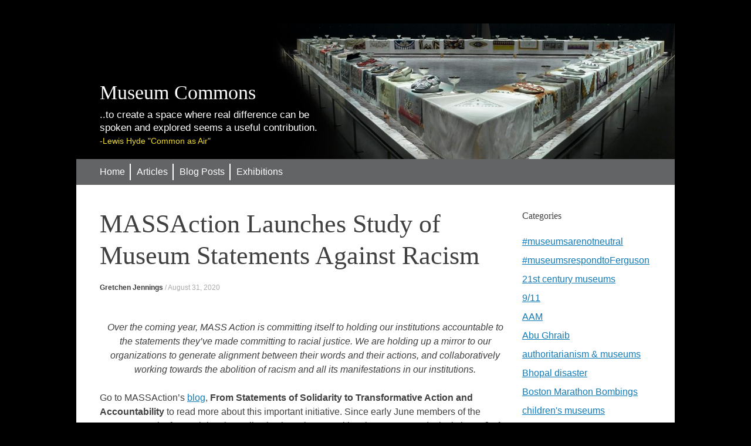

--- FILE ---
content_type: text/html; charset=UTF-8
request_url: https://museumcommons.com/2020/08/massaction-launches-study-of-museum-statements-against-racism.html
body_size: 49894
content:
<!DOCTYPE html>
<html lang="en-US">
<head>
<meta charset="UTF-8" />
<meta name="viewport" content="width=device-width, initial-scale=1" />

<link rel="profile" href="http://gmpg.org/xfn/11" />
<link rel="pingback" href="https://museumcommons.com/xmlrpc.php" />
<!--[if lt IE 9]>
<script src="https://museumcommons.com/wp-content/themes/expound/js/html5.js" type="text/javascript"></script>
<![endif]-->


<meta name='robots' content='index, follow, max-image-preview:large, max-snippet:-1, max-video-preview:-1' />
	<style>img:is([sizes="auto" i], [sizes^="auto," i]) { contain-intrinsic-size: 3000px 1500px }</style>
	
	<!-- This site is optimized with the Yoast SEO plugin v26.8 - https://yoast.com/product/yoast-seo-wordpress/ -->
	<title>MASSAction Launches Study of Museum Statements Against Racism - Museum Commons</title>
	<link rel="canonical" href="https://museumcommons.com/2020/08/massaction-launches-study-of-museum-statements-against-racism.html" />
	<meta property="og:locale" content="en_US" />
	<meta property="og:type" content="article" />
	<meta property="og:title" content="MASSAction Launches Study of Museum Statements Against Racism - Museum Commons" />
	<meta property="og:description" content="&nbsp; Over the coming year, MASS Action is committing itself to holding our institutions accountable to the statements they&rsquo;ve made committing to racial justice. We are holding up a mirror to our organizations to generate alignment between their words and their actions, and collaboratively working towards the abolition of racism and all its manifestations in&hellip;" />
	<meta property="og:url" content="https://museumcommons.com/2020/08/massaction-launches-study-of-museum-statements-against-racism.html" />
	<meta property="og:site_name" content="Museum Commons" />
	<meta property="article:published_time" content="2020-08-31T19:54:44+00:00" />
	<meta property="article:modified_time" content="2024-02-21T19:19:52+00:00" />
	<meta name="author" content="Gretchen Jennings" />
	<meta name="twitter:card" content="summary_large_image" />
	<meta name="twitter:creator" content="@gretchjenn" />
	<meta name="twitter:site" content="@gretchjenn" />
	<meta name="twitter:label1" content="Written by" />
	<meta name="twitter:data1" content="Gretchen Jennings" />
	<meta name="twitter:label2" content="Est. reading time" />
	<meta name="twitter:data2" content="1 minute" />
	<script type="application/ld+json" class="yoast-schema-graph">{"@context":"https://schema.org","@graph":[{"@type":"Article","@id":"https://museumcommons.com/2020/08/massaction-launches-study-of-museum-statements-against-racism.html#article","isPartOf":{"@id":"https://museumcommons.com/2020/08/massaction-launches-study-of-museum-statements-against-racism.html"},"author":{"name":"Gretchen Jennings","@id":"https://museumcommons.com/#/schema/person/a36690c88ae52f4ab6fe550fc51288bc"},"headline":"MASSAction Launches Study of Museum Statements Against Racism","datePublished":"2020-08-31T19:54:44+00:00","dateModified":"2024-02-21T19:19:52+00:00","mainEntityOfPage":{"@id":"https://museumcommons.com/2020/08/massaction-launches-study-of-museum-statements-against-racism.html"},"wordCount":153,"commentCount":0,"publisher":{"@id":"https://museumcommons.com/#/schema/person/a36690c88ae52f4ab6fe550fc51288bc"},"articleSection":["museums and race"],"inLanguage":"en-US","potentialAction":[{"@type":"CommentAction","name":"Comment","target":["https://museumcommons.com/2020/08/massaction-launches-study-of-museum-statements-against-racism.html#respond"]}]},{"@type":"WebPage","@id":"https://museumcommons.com/2020/08/massaction-launches-study-of-museum-statements-against-racism.html","url":"https://museumcommons.com/2020/08/massaction-launches-study-of-museum-statements-against-racism.html","name":"MASSAction Launches Study of Museum Statements Against Racism - Museum Commons","isPartOf":{"@id":"https://museumcommons.com/#website"},"datePublished":"2020-08-31T19:54:44+00:00","dateModified":"2024-02-21T19:19:52+00:00","breadcrumb":{"@id":"https://museumcommons.com/2020/08/massaction-launches-study-of-museum-statements-against-racism.html#breadcrumb"},"inLanguage":"en-US","potentialAction":[{"@type":"ReadAction","target":["https://museumcommons.com/2020/08/massaction-launches-study-of-museum-statements-against-racism.html"]}]},{"@type":"BreadcrumbList","@id":"https://museumcommons.com/2020/08/massaction-launches-study-of-museum-statements-against-racism.html#breadcrumb","itemListElement":[{"@type":"ListItem","position":1,"name":"Home","item":"https://museumcommons.com/"},{"@type":"ListItem","position":2,"name":"MASSAction Launches Study of Museum Statements Against Racism"}]},{"@type":"WebSite","@id":"https://museumcommons.com/#website","url":"https://museumcommons.com/","name":"Museum Commons","description":"..to create a space where real difference can be spoken and explored seems a useful contribution. Lewis Hyde &quot;Common as Air&quot;","publisher":{"@id":"https://museumcommons.com/#/schema/person/a36690c88ae52f4ab6fe550fc51288bc"},"potentialAction":[{"@type":"SearchAction","target":{"@type":"EntryPoint","urlTemplate":"https://museumcommons.com/?s={search_term_string}"},"query-input":{"@type":"PropertyValueSpecification","valueRequired":true,"valueName":"search_term_string"}}],"inLanguage":"en-US"},{"@type":["Person","Organization"],"@id":"https://museumcommons.com/#/schema/person/a36690c88ae52f4ab6fe550fc51288bc","name":"Gretchen Jennings","image":{"@type":"ImageObject","inLanguage":"en-US","@id":"https://museumcommons.com/#/schema/person/image/","url":"https://secure.gravatar.com/avatar/f95210d4e7ee13effe3022de0f77e8031f5e55302a5852c1baa7dbe3bbe808d5?s=96&d=mm&r=g","contentUrl":"https://secure.gravatar.com/avatar/f95210d4e7ee13effe3022de0f77e8031f5e55302a5852c1baa7dbe3bbe808d5?s=96&d=mm&r=g","caption":"Gretchen Jennings"},"logo":{"@id":"https://museumcommons.com/#/schema/person/image/"},"description":"I am a longtime museum professional who has worked with art, history, science, and children's museums. I retired in 2007 from the National Museum of American History, and became Editor of museum journal Exhibitionist (now titled Exhibition) until 2014. Since 2009 I've traveled periodically to Kolkata, India, to teach museum studies.","sameAs":["http://museumcommons.com","https://x.com/gretchjenn"],"url":"https://museumcommons.com/author/gretchenjennings"}]}</script>
	<!-- / Yoast SEO plugin. -->


<link rel="alternate" type="application/rss+xml" title="Museum Commons &raquo; Feed" href="https://museumcommons.com/feed" />
<link rel="alternate" type="application/rss+xml" title="Museum Commons &raquo; Comments Feed" href="https://museumcommons.com/comments/feed" />
<link rel="alternate" type="application/rss+xml" title="Museum Commons &raquo; MASSAction Launches Study of Museum Statements Against Racism Comments Feed" href="https://museumcommons.com/2020/08/massaction-launches-study-of-museum-statements-against-racism.html/feed" />
<script type="text/javascript">
/* <![CDATA[ */
window._wpemojiSettings = {"baseUrl":"https:\/\/s.w.org\/images\/core\/emoji\/16.0.1\/72x72\/","ext":".png","svgUrl":"https:\/\/s.w.org\/images\/core\/emoji\/16.0.1\/svg\/","svgExt":".svg","source":{"concatemoji":"https:\/\/museumcommons.com\/wp-includes\/js\/wp-emoji-release.min.js?ver=6.8.3"}};
/*! This file is auto-generated */
!function(s,n){var o,i,e;function c(e){try{var t={supportTests:e,timestamp:(new Date).valueOf()};sessionStorage.setItem(o,JSON.stringify(t))}catch(e){}}function p(e,t,n){e.clearRect(0,0,e.canvas.width,e.canvas.height),e.fillText(t,0,0);var t=new Uint32Array(e.getImageData(0,0,e.canvas.width,e.canvas.height).data),a=(e.clearRect(0,0,e.canvas.width,e.canvas.height),e.fillText(n,0,0),new Uint32Array(e.getImageData(0,0,e.canvas.width,e.canvas.height).data));return t.every(function(e,t){return e===a[t]})}function u(e,t){e.clearRect(0,0,e.canvas.width,e.canvas.height),e.fillText(t,0,0);for(var n=e.getImageData(16,16,1,1),a=0;a<n.data.length;a++)if(0!==n.data[a])return!1;return!0}function f(e,t,n,a){switch(t){case"flag":return n(e,"\ud83c\udff3\ufe0f\u200d\u26a7\ufe0f","\ud83c\udff3\ufe0f\u200b\u26a7\ufe0f")?!1:!n(e,"\ud83c\udde8\ud83c\uddf6","\ud83c\udde8\u200b\ud83c\uddf6")&&!n(e,"\ud83c\udff4\udb40\udc67\udb40\udc62\udb40\udc65\udb40\udc6e\udb40\udc67\udb40\udc7f","\ud83c\udff4\u200b\udb40\udc67\u200b\udb40\udc62\u200b\udb40\udc65\u200b\udb40\udc6e\u200b\udb40\udc67\u200b\udb40\udc7f");case"emoji":return!a(e,"\ud83e\udedf")}return!1}function g(e,t,n,a){var r="undefined"!=typeof WorkerGlobalScope&&self instanceof WorkerGlobalScope?new OffscreenCanvas(300,150):s.createElement("canvas"),o=r.getContext("2d",{willReadFrequently:!0}),i=(o.textBaseline="top",o.font="600 32px Arial",{});return e.forEach(function(e){i[e]=t(o,e,n,a)}),i}function t(e){var t=s.createElement("script");t.src=e,t.defer=!0,s.head.appendChild(t)}"undefined"!=typeof Promise&&(o="wpEmojiSettingsSupports",i=["flag","emoji"],n.supports={everything:!0,everythingExceptFlag:!0},e=new Promise(function(e){s.addEventListener("DOMContentLoaded",e,{once:!0})}),new Promise(function(t){var n=function(){try{var e=JSON.parse(sessionStorage.getItem(o));if("object"==typeof e&&"number"==typeof e.timestamp&&(new Date).valueOf()<e.timestamp+604800&&"object"==typeof e.supportTests)return e.supportTests}catch(e){}return null}();if(!n){if("undefined"!=typeof Worker&&"undefined"!=typeof OffscreenCanvas&&"undefined"!=typeof URL&&URL.createObjectURL&&"undefined"!=typeof Blob)try{var e="postMessage("+g.toString()+"("+[JSON.stringify(i),f.toString(),p.toString(),u.toString()].join(",")+"));",a=new Blob([e],{type:"text/javascript"}),r=new Worker(URL.createObjectURL(a),{name:"wpTestEmojiSupports"});return void(r.onmessage=function(e){c(n=e.data),r.terminate(),t(n)})}catch(e){}c(n=g(i,f,p,u))}t(n)}).then(function(e){for(var t in e)n.supports[t]=e[t],n.supports.everything=n.supports.everything&&n.supports[t],"flag"!==t&&(n.supports.everythingExceptFlag=n.supports.everythingExceptFlag&&n.supports[t]);n.supports.everythingExceptFlag=n.supports.everythingExceptFlag&&!n.supports.flag,n.DOMReady=!1,n.readyCallback=function(){n.DOMReady=!0}}).then(function(){return e}).then(function(){var e;n.supports.everything||(n.readyCallback(),(e=n.source||{}).concatemoji?t(e.concatemoji):e.wpemoji&&e.twemoji&&(t(e.twemoji),t(e.wpemoji)))}))}((window,document),window._wpemojiSettings);
/* ]]> */
</script>
<style id='wp-emoji-styles-inline-css' type='text/css'>

	img.wp-smiley, img.emoji {
		display: inline !important;
		border: none !important;
		box-shadow: none !important;
		height: 1em !important;
		width: 1em !important;
		margin: 0 0.07em !important;
		vertical-align: -0.1em !important;
		background: none !important;
		padding: 0 !important;
	}
</style>
<link rel='stylesheet' id='wp-block-library-css' href='https://museumcommons.com/wp-includes/css/dist/block-library/style.min.css?ver=6.8.3' type='text/css' media='all' />
<style id='classic-theme-styles-inline-css' type='text/css'>
/*! This file is auto-generated */
.wp-block-button__link{color:#fff;background-color:#32373c;border-radius:9999px;box-shadow:none;text-decoration:none;padding:calc(.667em + 2px) calc(1.333em + 2px);font-size:1.125em}.wp-block-file__button{background:#32373c;color:#fff;text-decoration:none}
</style>
<style id='global-styles-inline-css' type='text/css'>
:root{--wp--preset--aspect-ratio--square: 1;--wp--preset--aspect-ratio--4-3: 4/3;--wp--preset--aspect-ratio--3-4: 3/4;--wp--preset--aspect-ratio--3-2: 3/2;--wp--preset--aspect-ratio--2-3: 2/3;--wp--preset--aspect-ratio--16-9: 16/9;--wp--preset--aspect-ratio--9-16: 9/16;--wp--preset--color--black: #000000;--wp--preset--color--cyan-bluish-gray: #abb8c3;--wp--preset--color--white: #ffffff;--wp--preset--color--pale-pink: #f78da7;--wp--preset--color--vivid-red: #cf2e2e;--wp--preset--color--luminous-vivid-orange: #ff6900;--wp--preset--color--luminous-vivid-amber: #fcb900;--wp--preset--color--light-green-cyan: #7bdcb5;--wp--preset--color--vivid-green-cyan: #00d084;--wp--preset--color--pale-cyan-blue: #8ed1fc;--wp--preset--color--vivid-cyan-blue: #0693e3;--wp--preset--color--vivid-purple: #9b51e0;--wp--preset--gradient--vivid-cyan-blue-to-vivid-purple: linear-gradient(135deg,rgba(6,147,227,1) 0%,rgb(155,81,224) 100%);--wp--preset--gradient--light-green-cyan-to-vivid-green-cyan: linear-gradient(135deg,rgb(122,220,180) 0%,rgb(0,208,130) 100%);--wp--preset--gradient--luminous-vivid-amber-to-luminous-vivid-orange: linear-gradient(135deg,rgba(252,185,0,1) 0%,rgba(255,105,0,1) 100%);--wp--preset--gradient--luminous-vivid-orange-to-vivid-red: linear-gradient(135deg,rgba(255,105,0,1) 0%,rgb(207,46,46) 100%);--wp--preset--gradient--very-light-gray-to-cyan-bluish-gray: linear-gradient(135deg,rgb(238,238,238) 0%,rgb(169,184,195) 100%);--wp--preset--gradient--cool-to-warm-spectrum: linear-gradient(135deg,rgb(74,234,220) 0%,rgb(151,120,209) 20%,rgb(207,42,186) 40%,rgb(238,44,130) 60%,rgb(251,105,98) 80%,rgb(254,248,76) 100%);--wp--preset--gradient--blush-light-purple: linear-gradient(135deg,rgb(255,206,236) 0%,rgb(152,150,240) 100%);--wp--preset--gradient--blush-bordeaux: linear-gradient(135deg,rgb(254,205,165) 0%,rgb(254,45,45) 50%,rgb(107,0,62) 100%);--wp--preset--gradient--luminous-dusk: linear-gradient(135deg,rgb(255,203,112) 0%,rgb(199,81,192) 50%,rgb(65,88,208) 100%);--wp--preset--gradient--pale-ocean: linear-gradient(135deg,rgb(255,245,203) 0%,rgb(182,227,212) 50%,rgb(51,167,181) 100%);--wp--preset--gradient--electric-grass: linear-gradient(135deg,rgb(202,248,128) 0%,rgb(113,206,126) 100%);--wp--preset--gradient--midnight: linear-gradient(135deg,rgb(2,3,129) 0%,rgb(40,116,252) 100%);--wp--preset--font-size--small: 13px;--wp--preset--font-size--medium: 20px;--wp--preset--font-size--large: 36px;--wp--preset--font-size--x-large: 42px;--wp--preset--spacing--20: 0.44rem;--wp--preset--spacing--30: 0.67rem;--wp--preset--spacing--40: 1rem;--wp--preset--spacing--50: 1.5rem;--wp--preset--spacing--60: 2.25rem;--wp--preset--spacing--70: 3.38rem;--wp--preset--spacing--80: 5.06rem;--wp--preset--shadow--natural: 6px 6px 9px rgba(0, 0, 0, 0.2);--wp--preset--shadow--deep: 12px 12px 50px rgba(0, 0, 0, 0.4);--wp--preset--shadow--sharp: 6px 6px 0px rgba(0, 0, 0, 0.2);--wp--preset--shadow--outlined: 6px 6px 0px -3px rgba(255, 255, 255, 1), 6px 6px rgba(0, 0, 0, 1);--wp--preset--shadow--crisp: 6px 6px 0px rgba(0, 0, 0, 1);}:where(.is-layout-flex){gap: 0.5em;}:where(.is-layout-grid){gap: 0.5em;}body .is-layout-flex{display: flex;}.is-layout-flex{flex-wrap: wrap;align-items: center;}.is-layout-flex > :is(*, div){margin: 0;}body .is-layout-grid{display: grid;}.is-layout-grid > :is(*, div){margin: 0;}:where(.wp-block-columns.is-layout-flex){gap: 2em;}:where(.wp-block-columns.is-layout-grid){gap: 2em;}:where(.wp-block-post-template.is-layout-flex){gap: 1.25em;}:where(.wp-block-post-template.is-layout-grid){gap: 1.25em;}.has-black-color{color: var(--wp--preset--color--black) !important;}.has-cyan-bluish-gray-color{color: var(--wp--preset--color--cyan-bluish-gray) !important;}.has-white-color{color: var(--wp--preset--color--white) !important;}.has-pale-pink-color{color: var(--wp--preset--color--pale-pink) !important;}.has-vivid-red-color{color: var(--wp--preset--color--vivid-red) !important;}.has-luminous-vivid-orange-color{color: var(--wp--preset--color--luminous-vivid-orange) !important;}.has-luminous-vivid-amber-color{color: var(--wp--preset--color--luminous-vivid-amber) !important;}.has-light-green-cyan-color{color: var(--wp--preset--color--light-green-cyan) !important;}.has-vivid-green-cyan-color{color: var(--wp--preset--color--vivid-green-cyan) !important;}.has-pale-cyan-blue-color{color: var(--wp--preset--color--pale-cyan-blue) !important;}.has-vivid-cyan-blue-color{color: var(--wp--preset--color--vivid-cyan-blue) !important;}.has-vivid-purple-color{color: var(--wp--preset--color--vivid-purple) !important;}.has-black-background-color{background-color: var(--wp--preset--color--black) !important;}.has-cyan-bluish-gray-background-color{background-color: var(--wp--preset--color--cyan-bluish-gray) !important;}.has-white-background-color{background-color: var(--wp--preset--color--white) !important;}.has-pale-pink-background-color{background-color: var(--wp--preset--color--pale-pink) !important;}.has-vivid-red-background-color{background-color: var(--wp--preset--color--vivid-red) !important;}.has-luminous-vivid-orange-background-color{background-color: var(--wp--preset--color--luminous-vivid-orange) !important;}.has-luminous-vivid-amber-background-color{background-color: var(--wp--preset--color--luminous-vivid-amber) !important;}.has-light-green-cyan-background-color{background-color: var(--wp--preset--color--light-green-cyan) !important;}.has-vivid-green-cyan-background-color{background-color: var(--wp--preset--color--vivid-green-cyan) !important;}.has-pale-cyan-blue-background-color{background-color: var(--wp--preset--color--pale-cyan-blue) !important;}.has-vivid-cyan-blue-background-color{background-color: var(--wp--preset--color--vivid-cyan-blue) !important;}.has-vivid-purple-background-color{background-color: var(--wp--preset--color--vivid-purple) !important;}.has-black-border-color{border-color: var(--wp--preset--color--black) !important;}.has-cyan-bluish-gray-border-color{border-color: var(--wp--preset--color--cyan-bluish-gray) !important;}.has-white-border-color{border-color: var(--wp--preset--color--white) !important;}.has-pale-pink-border-color{border-color: var(--wp--preset--color--pale-pink) !important;}.has-vivid-red-border-color{border-color: var(--wp--preset--color--vivid-red) !important;}.has-luminous-vivid-orange-border-color{border-color: var(--wp--preset--color--luminous-vivid-orange) !important;}.has-luminous-vivid-amber-border-color{border-color: var(--wp--preset--color--luminous-vivid-amber) !important;}.has-light-green-cyan-border-color{border-color: var(--wp--preset--color--light-green-cyan) !important;}.has-vivid-green-cyan-border-color{border-color: var(--wp--preset--color--vivid-green-cyan) !important;}.has-pale-cyan-blue-border-color{border-color: var(--wp--preset--color--pale-cyan-blue) !important;}.has-vivid-cyan-blue-border-color{border-color: var(--wp--preset--color--vivid-cyan-blue) !important;}.has-vivid-purple-border-color{border-color: var(--wp--preset--color--vivid-purple) !important;}.has-vivid-cyan-blue-to-vivid-purple-gradient-background{background: var(--wp--preset--gradient--vivid-cyan-blue-to-vivid-purple) !important;}.has-light-green-cyan-to-vivid-green-cyan-gradient-background{background: var(--wp--preset--gradient--light-green-cyan-to-vivid-green-cyan) !important;}.has-luminous-vivid-amber-to-luminous-vivid-orange-gradient-background{background: var(--wp--preset--gradient--luminous-vivid-amber-to-luminous-vivid-orange) !important;}.has-luminous-vivid-orange-to-vivid-red-gradient-background{background: var(--wp--preset--gradient--luminous-vivid-orange-to-vivid-red) !important;}.has-very-light-gray-to-cyan-bluish-gray-gradient-background{background: var(--wp--preset--gradient--very-light-gray-to-cyan-bluish-gray) !important;}.has-cool-to-warm-spectrum-gradient-background{background: var(--wp--preset--gradient--cool-to-warm-spectrum) !important;}.has-blush-light-purple-gradient-background{background: var(--wp--preset--gradient--blush-light-purple) !important;}.has-blush-bordeaux-gradient-background{background: var(--wp--preset--gradient--blush-bordeaux) !important;}.has-luminous-dusk-gradient-background{background: var(--wp--preset--gradient--luminous-dusk) !important;}.has-pale-ocean-gradient-background{background: var(--wp--preset--gradient--pale-ocean) !important;}.has-electric-grass-gradient-background{background: var(--wp--preset--gradient--electric-grass) !important;}.has-midnight-gradient-background{background: var(--wp--preset--gradient--midnight) !important;}.has-small-font-size{font-size: var(--wp--preset--font-size--small) !important;}.has-medium-font-size{font-size: var(--wp--preset--font-size--medium) !important;}.has-large-font-size{font-size: var(--wp--preset--font-size--large) !important;}.has-x-large-font-size{font-size: var(--wp--preset--font-size--x-large) !important;}
:where(.wp-block-post-template.is-layout-flex){gap: 1.25em;}:where(.wp-block-post-template.is-layout-grid){gap: 1.25em;}
:where(.wp-block-columns.is-layout-flex){gap: 2em;}:where(.wp-block-columns.is-layout-grid){gap: 2em;}
:root :where(.wp-block-pullquote){font-size: 1.5em;line-height: 1.6;}
</style>
<link rel='stylesheet' id='ssb-front-css-css' href='https://museumcommons.com/wp-content/plugins/simple-social-buttons/assets/css/front.css?ver=6.2.0' type='text/css' media='all' />
<link rel='stylesheet' id='expound-style-css' href='https://museumcommons.com/wp-content/themes/expound/style.css?ver=20140129' type='text/css' media='all' />
<link rel='stylesheet' id='dry_awp_theme_style-css' href='https://museumcommons.com/wp-content/plugins/advanced-wp-columns/assets/css/awp-columns.css?ver=6.8.3' type='text/css' media='all' />
<style id='dry_awp_theme_style-inline-css' type='text/css'>
@media screen and (max-width: 1024px) {	.csColumn {		clear: both !important;		float: none !important;		text-align: center !important;		margin-left:  10% !important;		margin-right: 10% !important;		width: 80% !important;	}	.csColumnGap {		display: none !important;	}}
</style>
<script type="text/javascript" src="https://museumcommons.com/wp-includes/js/jquery/jquery.min.js?ver=3.7.1" id="jquery-core-js"></script>
<script type="text/javascript" src="https://museumcommons.com/wp-includes/js/jquery/jquery-migrate.min.js?ver=3.4.1" id="jquery-migrate-js"></script>
<link rel="https://api.w.org/" href="https://museumcommons.com/wp-json/" /><link rel="alternate" title="JSON" type="application/json" href="https://museumcommons.com/wp-json/wp/v2/posts/1145" /><link rel="EditURI" type="application/rsd+xml" title="RSD" href="https://museumcommons.com/xmlrpc.php?rsd" />
<meta name="generator" content="WordPress 6.8.3" />
<link rel='shortlink' href='https://museumcommons.com/?p=1145' />
<link rel="alternate" title="oEmbed (JSON)" type="application/json+oembed" href="https://museumcommons.com/wp-json/oembed/1.0/embed?url=https%3A%2F%2Fmuseumcommons.com%2F2020%2F08%2Fmassaction-launches-study-of-museum-statements-against-racism.html" />
<link rel="alternate" title="oEmbed (XML)" type="text/xml+oembed" href="https://museumcommons.com/wp-json/oembed/1.0/embed?url=https%3A%2F%2Fmuseumcommons.com%2F2020%2F08%2Fmassaction-launches-study-of-museum-statements-against-racism.html&#038;format=xml" />
 <style media="screen">

		.simplesocialbuttons.simplesocialbuttons_inline .ssb-fb-like, .simplesocialbuttons.simplesocialbuttons_inline amp-facebook-like {
	  margin: ;
	}
		 /*inline margin*/
		.simplesocialbuttons.simplesocialbuttons_inline.simplesocial-sm-round button{
	  margin: ;
	}
	
	
	
	
	
	
			 /*margin-digbar*/

	
	
	
	
	
	
	
</style>

<!-- Open Graph Meta Tags generated by Simple Social Buttons 6.2.0 -->
<meta property="og:title" content="MASSAction Launches Study of Museum Statements Against Racism - Museum Commons" />
<meta property="og:type" content="article" />
<meta property="og:description" content="&nbsp; Over the coming year, MASS Action is committing itself to holding our institutions accountable to the statements they&rsquo;ve made committing to racial justice. We are holding up a mirror to our organizations to generate alignment between their words and their actions, and collaboratively working towards the abolition of racism and all its manifestations in our institutions. Go to MASSAction&#039;s&hellip;" />
<meta property="og:url" content="https://museumcommons.com/2020/08/massaction-launches-study-of-museum-statements-against-racism.html" />
<meta property="og:site_name" content="Museum Commons" />
<meta name="twitter:card" content="summary_large_image" />
<meta name="twitter:description" content="&nbsp; Over the coming year, MASS Action is committing itself to holding our institutions accountable to the statements they&rsquo;ve made committing to racial justice. We are holding up a mirror to our organizations to generate alignment between their words and their actions, and collaboratively working towards the abolition of racism and all its manifestations in our institutions. Go to MASSAction's&hellip;" />
<meta name="twitter:title" content="MASSAction Launches Study of Museum Statements Against Racism - Museum Commons" />
<style type="text/css">.recentcomments a{display:inline !important;padding:0 !important;margin:0 !important;}</style>	<style type="text/css">
	        .site-title a,
        .site-title a:hover,
        .site-description {
			color: #ffffff;
        }
	
			.site-header .site-branding {
			background-color: transparent;
			background-image: url('https://www.museumcommons.com/wp-content/uploads/2017/03/2007_The_Dinner_Party_DIG_E2007_Dinner_Party_05_PS2_1536x1132.jpg');
			background-position: 50% 0;
			background-repeat: no-repeat;
			height: 231px;
		}
		</style>
	<style type="text/css" id="custom-background-css">
body.custom-background { background-color: #000000; }
</style>
	<link rel="icon" href="https://museumcommons.com/wp-content/uploads/2017/03/cropped-2007_The_Dinner_Party_DIG_E2007_Dinner_Party_05_PS2_1536x1132-1-32x32.jpg" sizes="32x32" />
<link rel="icon" href="https://museumcommons.com/wp-content/uploads/2017/03/cropped-2007_The_Dinner_Party_DIG_E2007_Dinner_Party_05_PS2_1536x1132-1-192x192.jpg" sizes="192x192" />
<link rel="apple-touch-icon" href="https://museumcommons.com/wp-content/uploads/2017/03/cropped-2007_The_Dinner_Party_DIG_E2007_Dinner_Party_05_PS2_1536x1132-1-180x180.jpg" />
<meta name="msapplication-TileImage" content="https://museumcommons.com/wp-content/uploads/2017/03/cropped-2007_The_Dinner_Party_DIG_E2007_Dinner_Party_05_PS2_1536x1132-1-270x270.jpg" />
</head>

<body class="wp-singular post-template-default single single-post postid-1145 single-format-standard custom-background wp-theme-expound">
<div id="page" class="hfeed site">
		<header id="masthead" class="site-header" role="banner">
		<div class="site-branding">
			<div class="site-title-group">
				<h1 class="site-title"><a href="https://museumcommons.com/" title="Museum Commons" rel="home">Museum Commons</a></h1>
				<h2 class="site-description">
										..to create a space where real difference can be<br> spoken and explored seems a useful contribution. <br><span>-Lewis Hyde "Common as Air"</span></h2>
			</div>
		</div>

		<nav id="site-navigation" class="navigation-main" role="navigation">
			<h1 class="menu-toggle">Menu</h1>
			<a class="skip-link screen-reader-text" href="#content">Skip to content</a>

			<div class="menu-menu-1-container"><ul id="menu-menu-1" class="menu"><li id="menu-item-759" class="menu-item menu-item-type-custom menu-item-object-custom menu-item-759"><a href="http://www.museumcommons.com">Home</a></li>
<li id="menu-item-1314" class="menu-item menu-item-type-custom menu-item-object-custom menu-item-has-children menu-item-1314"><a href="#">Articles</a>
<ul class="sub-menu">
	<li id="menu-item-1317" class="menu-item menu-item-type-post_type menu-item-object-page menu-item-1317"><a href="https://museumcommons.com/museums">Museums</a></li>
	<li id="menu-item-744" class="menu-item menu-item-type-post_type menu-item-object-page menu-item-744"><a href="https://museumcommons.com/museums-race-inclusion">Museums and Race</a></li>
	<li id="menu-item-1323" class="menu-item menu-item-type-post_type menu-item-object-page menu-item-1323"><a href="https://museumcommons.com/museum-education">The Empathetic Museum</a></li>
</ul>
</li>
<li id="menu-item-1315" class="menu-item menu-item-type-custom menu-item-object-custom menu-item-has-children menu-item-1315"><a href="#">Blog Posts</a>
<ul class="sub-menu">
	<li id="menu-item-1387" class="menu-item menu-item-type-custom menu-item-object-custom menu-item-has-children menu-item-1387"><a href="#">Themes</a>
	<ul class="sub-menu">
		<li id="menu-item-1407" class="menu-item menu-item-type-taxonomy menu-item-object-category menu-item-1407"><a href="https://museumcommons.com/category/museumsarenotneutral">#museumsarenotneutral</a></li>
		<li id="menu-item-1408" class="menu-item menu-item-type-taxonomy menu-item-object-category menu-item-1408"><a href="https://museumcommons.com/category/21st-century-museums">21st century museums</a></li>
		<li id="menu-item-1409" class="menu-item menu-item-type-taxonomy menu-item-object-category menu-item-1409"><a href="https://museumcommons.com/category/aam">AAM</a></li>
		<li id="menu-item-1410" class="menu-item menu-item-type-taxonomy menu-item-object-category menu-item-1410"><a href="https://museumcommons.com/category/authoritarianism-museums">authoritarianism &amp; museums</a></li>
		<li id="menu-item-1413" class="menu-item menu-item-type-taxonomy menu-item-object-category menu-item-1413"><a href="https://museumcommons.com/category/the-empathetic-museum">the empathetic museum</a></li>
		<li id="menu-item-1411" class="menu-item menu-item-type-taxonomy menu-item-object-category menu-item-1411"><a href="https://museumcommons.com/category/childrens-museums">children&#8217;s museums</a></li>
		<li id="menu-item-1412" class="menu-item menu-item-type-taxonomy menu-item-object-category menu-item-1412"><a href="https://museumcommons.com/category/community-engagement">community engagement</a></li>
		<li id="menu-item-1414" class="menu-item menu-item-type-taxonomy menu-item-object-category menu-item-1414"><a href="https://museumcommons.com/category/controversial-exhibits">controversial exhibitions</a></li>
		<li id="menu-item-1415" class="menu-item menu-item-type-taxonomy menu-item-object-category menu-item-1415"><a href="https://museumcommons.com/category/exhibition-development">exhibition development</a></li>
		<li id="menu-item-1416" class="menu-item menu-item-type-taxonomy menu-item-object-category menu-item-1416"><a href="https://museumcommons.com/category/informal-learning-environments">informal learning environments</a></li>
		<li id="menu-item-1417" class="menu-item menu-item-type-taxonomy menu-item-object-category current-post-ancestor current-menu-parent current-post-parent menu-item-1417"><a href="https://museumcommons.com/category/museums-and-race">museums and race</a></li>
		<li id="menu-item-1418" class="menu-item menu-item-type-taxonomy menu-item-object-category menu-item-1418"><a href="https://museumcommons.com/category/museums-and-social-media">museums and social media</a></li>
		<li id="menu-item-1419" class="menu-item menu-item-type-taxonomy menu-item-object-category menu-item-1419"><a href="https://museumcommons.com/category/museum-education">museum education</a></li>
		<li id="menu-item-1420" class="menu-item menu-item-type-taxonomy menu-item-object-category menu-item-1420"><a href="https://museumcommons.com/category/museums-in-india">Museums in India</a></li>
		<li id="menu-item-1421" class="menu-item menu-item-type-taxonomy menu-item-object-category menu-item-1421"><a href="https://museumcommons.com/category/open-authority-in-museums">open authority in museums</a></li>
		<li id="menu-item-1422" class="menu-item menu-item-type-taxonomy menu-item-object-category menu-item-1422"><a href="https://museumcommons.com/category/sexual-harassment">sexual harassment</a></li>
		<li id="menu-item-1423" class="menu-item menu-item-type-taxonomy menu-item-object-category menu-item-1423"><a href="https://museumcommons.com/category/visitor-experience">visitor experience</a></li>
		<li id="menu-item-1424" class="menu-item menu-item-type-taxonomy menu-item-object-category menu-item-1424"><a href="https://museumcommons.com/category/visitor-voice">visitor voice</a></li>
	</ul>
</li>
	<li id="menu-item-1388" class="menu-item menu-item-type-custom menu-item-object-custom menu-item-has-children menu-item-1388"><a href="#">People/Events/Places</a>
	<ul class="sub-menu">
		<li id="menu-item-1426" class="menu-item menu-item-type-taxonomy menu-item-object-category menu-item-1426"><a href="https://museumcommons.com/category/9-11">9/11</a></li>
		<li id="menu-item-1425" class="menu-item menu-item-type-taxonomy menu-item-object-category menu-item-1425"><a href="https://museumcommons.com/category/museumsrespondtoferguson">#museumsrespondtoFerguson</a></li>
		<li id="menu-item-1427" class="menu-item menu-item-type-taxonomy menu-item-object-category menu-item-1427"><a href="https://museumcommons.com/category/abu-ghraib">Abu Ghraib</a></li>
		<li id="menu-item-1428" class="menu-item menu-item-type-taxonomy menu-item-object-category menu-item-1428"><a href="https://museumcommons.com/category/bhopal-disaster">Bhopal disaster</a></li>
		<li id="menu-item-1429" class="menu-item menu-item-type-taxonomy menu-item-object-category menu-item-1429"><a href="https://museumcommons.com/category/boston-marathon-bombings">Boston Marathon Bombings</a></li>
		<li id="menu-item-1431" class="menu-item menu-item-type-taxonomy menu-item-object-category menu-item-1431"><a href="https://museumcommons.com/category/immigration">immigration</a></li>
		<li id="menu-item-1432" class="menu-item menu-item-type-taxonomy menu-item-object-category menu-item-1432"><a href="https://museumcommons.com/category/trayvon-martin">Trayvon Martin</a></li>
	</ul>
</li>
</ul>
</li>
<li id="menu-item-1283" class="menu-item menu-item-type-custom menu-item-object-custom menu-item-has-children menu-item-1283"><a href="#">Exhibitions</a>
<ul class="sub-menu">
	<li id="menu-item-728" class="menu-item menu-item-type-post_type menu-item-object-page menu-item-728"><a href="https://museumcommons.com/the-psychology-exhibition">Psychology: Understanding Ourselves, Understanding Each Other</a></li>
	<li id="menu-item-740" class="menu-item menu-item-type-post_type menu-item-object-page menu-item-740"><a href="https://museumcommons.com/invention-at-play">Invention at Play</a></li>
</ul>
</li>
</ul></div>								</nav><!-- #site-navigation -->
	</header><!-- #masthead -->
	
	<div id="main" class="site-main">

	<div id="primary" class="content-area">
		<div id="content" class="site-content" role="main">

		
			
<article id="post-1145" class="post-1145 post type-post status-publish format-standard hentry category-museums-and-race">
	<header class="entry-header">
		<h1 class="entry-title">MASSAction Launches Study of Museum Statements Against Racism</h1>

		<div class="entry-meta">
			<a class="author" rel="author" href="https://museumcommons.com/author/gretchenjennings">Gretchen Jennings</a> / <a class="entry-date" href="https://museumcommons.com/2020/08/massaction-launches-study-of-museum-statements-against-racism.html">August 31, 2020</a>		</div><!-- .entry-meta -->
	</header><!-- .entry-header -->

	<div class="entry-content">
		
<p>&nbsp;</p>



<p class="has-text-align-center"><em>Over the coming year, MASS Action is committing itself to holding our institutions accountable to the statements they’ve made committing to racial justice. We are holding up a mirror to our organizations to generate alignment between their words and their actions, and collaboratively working towards the abolition of racism and all its manifestations in our institutions. </em></p>



<p>Go to MASSAction&#8217;s <a href="https://www.museumaction.org/massaction-blog/2020/8/31/from-statements-of-solidarity-to-transformative-action-amp-accountability">blog</a>, <strong>From Statements of Solidarity to Transformative Action and Accountability</strong> to read more about this important initiative. Since early June members of the Museum As Site for Social Action collective have been tracking the statements (or lack thereof) of the 1180 museums accredited by the American Aliance of Museums. This post is the first of several that will further explain the initiative as well as share its findings.</p>



<p>Follow MASSAction on Twitter and Instagram @museumaction, Send comments and questions to me @gretchjenn. Thanks.</p>



<p>&nbsp;</p>
<div class="simplesocialbuttons simplesocial-sm-round simplesocialbuttons_inline simplesocialbuttons-align-left post-1145 post  simplesocialbuttons-inline-no-animation">
<button class="simplesocial-fb-share"  rel="nofollow"  target="_blank"  aria-label="Facebook Share" data-href="https://www.facebook.com/sharer/sharer.php?u=https://museumcommons.com/2020/08/massaction-launches-study-of-museum-statements-against-racism.html" onClick="javascript:window.open(this.dataset.href, '', 'menubar=no,toolbar=no,resizable=yes,scrollbars=yes,height=600,width=600');return false;"><span class="simplesocialtxt">Facebook </span> </button>
<button class="simplesocial-twt-share"  rel="nofollow"  target="_blank"  aria-label="Twitter Share" data-href="https://twitter.com/intent/tweet?text=MASSAction+Launches+Study+of+Museum+Statements+Against+Racism&url=https://museumcommons.com/2020/08/massaction-launches-study-of-museum-statements-against-racism.html" onClick="javascript:window.open(this.dataset.href, '', 'menubar=no,toolbar=no,resizable=yes,scrollbars=yes,height=600,width=600');return false;"><span class="simplesocialtxt">Twitter</span> </button>
<button  rel="nofollow"  target="_blank"  class="simplesocial-linkedin-share" aria-label="LinkedIn Share" data-href="https://www.linkedin.com/sharing/share-offsite/?url=https://museumcommons.com/2020/08/massaction-launches-study-of-museum-statements-against-racism.html" onClick="javascript:window.open(this.dataset.href, '', 'menubar=no,toolbar=no,resizable=yes,scrollbars=yes,height=600,width=600');return false;"><span class="simplesocialtxt">LinkedIn</span></button>
</div>
			</div><!-- .entry-content -->

	<footer class="entry-meta">
		<a class="entry-date" href="https://museumcommons.com/2020/08/massaction-launches-study-of-museum-statements-against-racism.html">August 31, 2020</a> in <a href="https://museumcommons.com/category/museums-and-race" rel="category tag">museums and race</a>. 	</footer><!-- .entry-meta -->
</article><!-- #post-## -->
			<div class="related-content">
	<h3 class="related-content-title">Related posts</h3>
	
		<article id="post-1152" class="post-1152 post type-post status-publish format-standard hentry category-museums-and-race">

			
			<header class="entry-header">
				<h3 class="entry-title"><a href="https://museumcommons.com/2021/04/museums-and-race.html" title="Permalink to Antiracist Collaborations for Museums" rel="bookmark">Antiracist Collaborations for Museums</a></h3>
			</header><!-- .entry-header -->

		</article>

	
		<article id="post-1124" class="post-1124 post type-post status-publish format-standard hentry category-museums-and-race tag-colonialism tag-racism">

			
			<header class="entry-header">
				<h3 class="entry-title"><a href="https://museumcommons.com/2020/05/a-statement-of-acknowlegement.html" title="Permalink to A Statement of Acknowledgement" rel="bookmark">A Statement of Acknowledgement</a></h3>
			</header><!-- .entry-header -->

		</article>

	
		<article id="post-1079" class="post-1079 post type-post status-publish format-standard hentry category-21st-century-museums category-museums-and-race">

			
			<header class="entry-header">
				<h3 class="entry-title"><a href="https://museumcommons.com/2019/08/yes-museums-need-to-step-into-the-future-but-first-we-must-acknowledge-our-past.html" title="Permalink to Yes, Museums Need to Step into the Future, but First We Must Acknowledge our Past" rel="bookmark">Yes, Museums Need to Step into the Future, but First We Must Acknowledge our Past</a></h3>
			</header><!-- .entry-header -->

		</article>

	</div>

				<nav role="navigation" id="nav-below" class="navigation-post">
		<h1 class="screen-reader-text">Post navigation</h1>

	
		<div class="nav-previous"><a href="https://museumcommons.com/2020/07/join-museumworkersspeak-listening-session-july-22-2020.html" rel="prev"><span class="meta-nav">&larr;</span>&nbsp;A Listening Session for Recovering Museum Workers</a></div>		<div class="nav-next"><a href="https://museumcommons.com/2021/04/museums-and-race.html" rel="next">Antiracist Collaborations for Museums&nbsp;<span class="meta-nav">&rarr;</span></a></div>
	
	</nav><!-- #nav-below -->
	
			
	<div id="comments" class="comments-area">

	
	
	
		<div id="respond" class="comment-respond">
		<h3 id="reply-title" class="comment-reply-title">Leave a Reply <small><a rel="nofollow" id="cancel-comment-reply-link" href="/2020/08/massaction-launches-study-of-museum-statements-against-racism.html#respond" style="display:none;">Cancel reply</a></small></h3><p class="must-log-in">You must be <a href="https://museumcommons.com/wp-login.php?redirect_to=https%3A%2F%2Fmuseumcommons.com%2F2020%2F08%2Fmassaction-launches-study-of-museum-statements-against-racism.html">logged in</a> to post a comment.</p>	</div><!-- #respond -->
	<p class="akismet_comment_form_privacy_notice">This site uses Akismet to reduce spam. <a href="https://akismet.com/privacy/" target="_blank" rel="nofollow noopener">Learn how your comment data is processed.</a></p>
</div><!-- #comments -->

		
		</div><!-- #content -->
	</div><!-- #primary -->

	<div id="secondary" class="widget-area" role="complementary">
				<aside id="recent-comments-2" class="widget widget_recent_comments"><h1 class="widget-title">Recent Comments</h1><ul id="recentcomments"><li class="recentcomments"><span class="comment-author-link"><a href="https://jewishmuseummd.org/intern-weekly-response-museums-and-neutrality/" class="url" rel="ugc external nofollow">Intern Weekly Response: Museums and Neutrality &#8211; Jewish Museum of Maryland</a></span> on <a href="https://museumcommons.com/2018/01/thoughts-museum-neutrality-part.html#comment-7081">Thoughts on Museum Neutrality: A Question of Balance?</a></li><li class="recentcomments"><span class="comment-author-link"><a href="https://wordpress-412537-1535576.cloudwaysapps.com/intern-weekly-response-museums-and-neutrality/" class="url" rel="ugc external nofollow">Intern Weekly Response: Museums and Neutrality</a></span> on <a href="https://museumcommons.com/2017/06/__trashed.html#comment-7080">The Idea of Museum Neutrality: Where Did it Come From?</a></li><li class="recentcomments"><span class="comment-author-link"><a href="https://wordpress-412537-1535576.cloudwaysapps.com/intern-weekly-response-museums-and-neutrality-2019/" class="url" rel="ugc external nofollow">Intern Weekly Response: Museums and Neutrality 2019</a></span> on <a href="https://museumcommons.com/2018/01/thoughts-museum-neutrality-part.html#comment-7079">Thoughts on Museum Neutrality: A Question of Balance?</a></li><li class="recentcomments"><span class="comment-author-link"><a href="https://wordpress-412537-1535576.cloudwaysapps.com/intern-weekly-response-museums-and-neutrality-2019/" class="url" rel="ugc external nofollow">Intern Weekly Response: Museums and Neutrality 2019</a></span> on <a href="https://museumcommons.com/2017/06/__trashed.html#comment-7078">The Idea of Museum Neutrality: Where Did it Come From?</a></li><li class="recentcomments"><span class="comment-author-link"><a href="http://solidlight-inc.com" class="url" rel="ugc external nofollow">Tricia O'Connor</a></span> on <a href="https://museumcommons.com/2018/06/children-at-the-boarder-where-are-museums.html#comment-7074">Children at the Border: Where Are Museums? Niños en la frontera: ¿Dónde están los museos?</a></li></ul></aside><aside id="categories-2" class="widget widget_categories"><h1 class="widget-title">Categories</h1>
			<ul>
					<li class="cat-item cat-item-268"><a href="https://museumcommons.com/category/museumsarenotneutral">#museumsarenotneutral</a>
</li>
	<li class="cat-item cat-item-210"><a href="https://museumcommons.com/category/museumsrespondtoferguson">#museumsrespondtoFerguson</a>
</li>
	<li class="cat-item cat-item-114"><a href="https://museumcommons.com/category/21st-century-museums">21st century museums</a>
</li>
	<li class="cat-item cat-item-296"><a href="https://museumcommons.com/category/9-11">9/11</a>
</li>
	<li class="cat-item cat-item-122"><a href="https://museumcommons.com/category/aam">AAM</a>
</li>
	<li class="cat-item cat-item-75"><a href="https://museumcommons.com/category/abu-ghraib">Abu Ghraib</a>
</li>
	<li class="cat-item cat-item-290"><a href="https://museumcommons.com/category/authoritarianism-museums">authoritarianism &amp; museums</a>
</li>
	<li class="cat-item cat-item-60"><a href="https://museumcommons.com/category/bhopal-disaster">Bhopal disaster</a>
</li>
	<li class="cat-item cat-item-6"><a href="https://museumcommons.com/category/boston-marathon-bombings">Boston Marathon Bombings</a>
</li>
	<li class="cat-item cat-item-258"><a href="https://museumcommons.com/category/childrens-museums">children&#039;s museums</a>
</li>
	<li class="cat-item cat-item-173"><a href="https://museumcommons.com/category/community-engagement">community engagement</a>
</li>
	<li class="cat-item cat-item-64"><a href="https://museumcommons.com/category/controversial-exhibits">controversial exhibitions</a>
</li>
	<li class="cat-item cat-item-23"><a href="https://museumcommons.com/category/exhibition-development">exhibition development</a>
</li>
	<li class="cat-item cat-item-8"><a href="https://museumcommons.com/category/hurricane-sandy">Hurricane Sandy</a>
</li>
	<li class="cat-item cat-item-292"><a href="https://museumcommons.com/category/immigration">immigration</a>
</li>
	<li class="cat-item cat-item-127"><a href="https://museumcommons.com/category/informal-learning-environments">informal learning environments</a>
</li>
	<li class="cat-item cat-item-120"><a href="https://museumcommons.com/category/museum-education">museum education</a>
</li>
	<li class="cat-item cat-item-265"><a href="https://museumcommons.com/category/museums-and-race">museums and race</a>
</li>
	<li class="cat-item cat-item-134"><a href="https://museumcommons.com/category/museums-and-social-media">museums and social media</a>
</li>
	<li class="cat-item cat-item-61"><a href="https://museumcommons.com/category/museums-in-india">Museums in India</a>
</li>
	<li class="cat-item cat-item-9"><a href="https://museumcommons.com/category/open-authority-in-museums">open authority in museums</a>
</li>
	<li class="cat-item cat-item-295"><a href="https://museumcommons.com/category/sexual-harassment">sexual harassment</a>
</li>
	<li class="cat-item cat-item-25"><a href="https://museumcommons.com/category/the-empathetic-museum">the empathetic museum</a>
</li>
	<li class="cat-item cat-item-3"><a href="https://museumcommons.com/category/trayvon-martin">Trayvon Martin</a>
</li>
	<li class="cat-item cat-item-1"><a href="https://museumcommons.com/category/uncategorized">Uncategorized</a>
</li>
	<li class="cat-item cat-item-115"><a href="https://museumcommons.com/category/visitor-experience">visitor experience</a>
</li>
	<li class="cat-item cat-item-111"><a href="https://museumcommons.com/category/visitor-voice">visitor voice</a>
</li>
			</ul>

			</aside><aside id="search-4" class="widget widget_search"><h1 class="widget-title">Search this site</h1>	<form method="get" id="searchform" class="searchform" action="https://museumcommons.com/" role="search">
		<label for="s" class="screen-reader-text">Search</label>
		<input type="search" class="field" name="s" value="" id="s" placeholder="Search &hellip;" />
		<input type="submit" class="submit" id="searchsubmit" value="Search" />
	</form>
</aside><aside id="meta-4" class="widget widget_meta"><h1 class="widget-title">Meta</h1>
		<ul>
						<li><a rel="nofollow" href="https://museumcommons.com/wp-login.php">Log in</a></li>
			<li><a href="https://museumcommons.com/feed">Entries feed</a></li>
			<li><a href="https://museumcommons.com/comments/feed">Comments feed</a></li>

			<li><a href="https://wordpress.org/">WordPress.org</a></li>
		</ul>

		</aside>			</div><!-- #secondary -->
	</div><!-- #main -->

	<footer id="colophon" class="site-footer" role="contentinfo">
		<div class="site-info">
			<a href="http://wordpress.org/" rel="generator">Proudly powered by WordPress</a><span class="sep"> | </span>Theme: Expound by <a href="http://kovshenin.com/" rel="designer">Konstantin Kovshenin</a>		</div><!-- .site-info -->
	</footer><!-- #colophon -->
</div><!-- #page -->

<script type="speculationrules">
{"prefetch":[{"source":"document","where":{"and":[{"href_matches":"\/*"},{"not":{"href_matches":["\/wp-*.php","\/wp-admin\/*","\/wp-content\/uploads\/*","\/wp-content\/*","\/wp-content\/plugins\/*","\/wp-content\/themes\/expound\/*","\/*\\?(.+)"]}},{"not":{"selector_matches":"a[rel~=\"nofollow\"]"}},{"not":{"selector_matches":".no-prefetch, .no-prefetch a"}}]},"eagerness":"conservative"}]}
</script>
<script type="text/javascript" src="https://museumcommons.com/wp-content/plugins/simple-social-buttons/assets/js/frontend-blocks.js?ver=6.2.0" id="ssb-blocks-front-js-js"></script>
<script type="text/javascript" id="ssb-front-js-js-extra">
/* <![CDATA[ */
var SSB = {"ajax_url":"https:\/\/museumcommons.com\/wp-admin\/admin-ajax.php","fb_share_nonce":"0fa4ac42c5"};
/* ]]> */
</script>
<script type="text/javascript" src="https://museumcommons.com/wp-content/plugins/simple-social-buttons/assets/js/front.js?ver=6.2.0" id="ssb-front-js-js"></script>
<script type="text/javascript" src="https://museumcommons.com/wp-content/themes/expound/js/navigation.js?ver=20120206" id="expound-navigation-js"></script>
<script type="text/javascript" src="https://museumcommons.com/wp-content/themes/expound/js/skip-link-focus-fix.js?ver=20130115" id="expound-skip-link-focus-fix-js"></script>
<script type="text/javascript" src="https://museumcommons.com/wp-includes/js/comment-reply.min.js?ver=6.8.3" id="comment-reply-js" async="async" data-wp-strategy="async"></script>

</body>
</html>